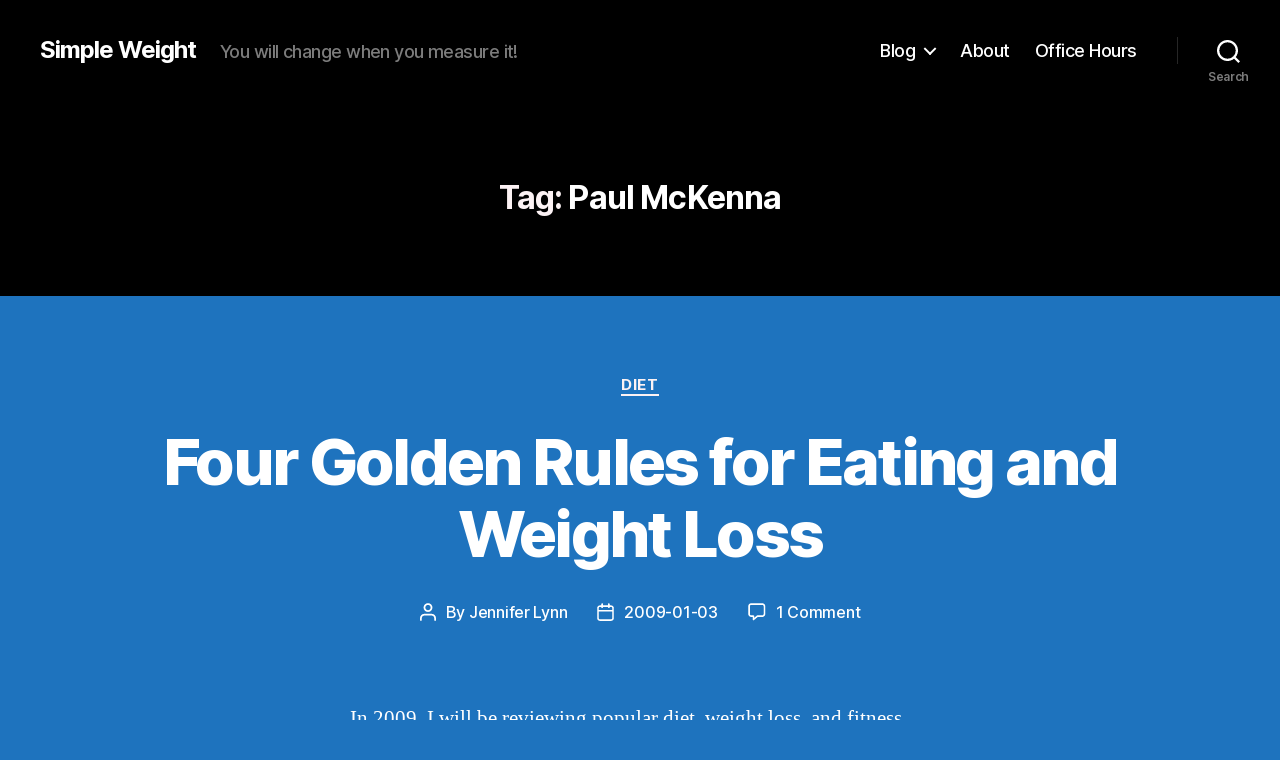

--- FILE ---
content_type: text/html; charset=utf-8
request_url: https://www.google.com/recaptcha/api2/aframe
body_size: 266
content:
<!DOCTYPE HTML><html><head><meta http-equiv="content-type" content="text/html; charset=UTF-8"></head><body><script nonce="Za94ZptfTIVml0OdLhBp9Q">/** Anti-fraud and anti-abuse applications only. See google.com/recaptcha */ try{var clients={'sodar':'https://pagead2.googlesyndication.com/pagead/sodar?'};window.addEventListener("message",function(a){try{if(a.source===window.parent){var b=JSON.parse(a.data);var c=clients[b['id']];if(c){var d=document.createElement('img');d.src=c+b['params']+'&rc='+(localStorage.getItem("rc::a")?sessionStorage.getItem("rc::b"):"");window.document.body.appendChild(d);sessionStorage.setItem("rc::e",parseInt(sessionStorage.getItem("rc::e")||0)+1);localStorage.setItem("rc::h",'1769900940105');}}}catch(b){}});window.parent.postMessage("_grecaptcha_ready", "*");}catch(b){}</script></body></html>